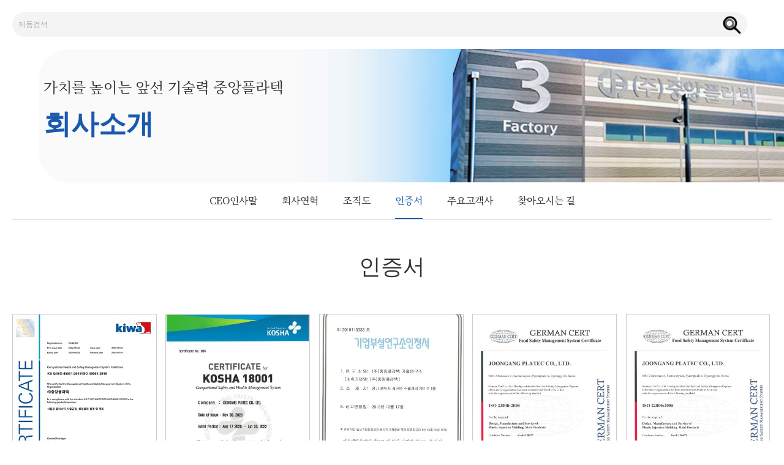

--- FILE ---
content_type: text/html; charset=utf-8
request_url: http://japlatec.com/bbs/board.php?bo_table=certipication
body_size: 12033
content:
<!doctype html>
<html lang="ko">
<head>
<meta charset="utf-8">
<meta http-equiv="imagetoolbar" content="no">
<meta http-equiv="X-UA-Compatible" content="IE=Edge">
<meta charset="utf-8">
<meta name="robots" content="follow">
<meta http-equiv="X-UA-Compatible" content="IE=edge">
<meta name="subject" content="(주)중앙플라텍" />
<meta name="title" content="(주)중앙플라텍" />
<meta name="author" content="(주)코리아사랑">
<meta name="description" content="(주)중앙플라텍" />
<meta name="keywords" content="(주)중앙플라텍" />
<meta name="copyright" content="(주)중앙플라텍" />
<meta property="og:type" content="website">
<meta property="og:title" content="(주)중앙플라텍" />
<meta property="og:subject" content="(주)중앙플라텍" />
<meta property="og:description" content="(주)중앙플라텍" />
<meta property="og:image" content="/images/og_image.jpg" />
<meta property="og:url" content="http://">
<link rel="canonical" href="http://" />
<meta name="viewport" content="width=device-width initial-scale=1.0 maximum-scale=10.0 user-scalable=yes">

<title>(주)중앙플라텍 | </title>
<link rel="icon" href="/images/favicon.ico" type="image/x-icon"/>
<link rel="stylesheet" href="http://japlatec.com/js/font-awesome/css/font-awesome.min.css?ver=191202">
<link rel="stylesheet" href="http://japlatec.com/skin/board/certipication/style.css?ver=191202">
<link rel="stylesheet" href="https://cdnjs.cloudflare.com/ajax/libs/font-awesome/5.12.0/css/all.min.css" />
<link rel="stylesheet" href="/fancybox/source/jquery.fancybox.css" media="screen" />
<link rel="stylesheet" href="/css/slick.css" media="all">
<link rel="stylesheet" href="/css/swiper.min.css" media="all">
<link rel="stylesheet" href="/css/styles.css?v201012" media="all">
<link rel="stylesheet" href="/css/reactive.css?v201012" media="all">
<!--[if lte IE 9]><link rel="stylesheet" href="/css/ie.css?v201012" media="all"><![endif]-->

<link rel="stylesheet" href="http://japlatec.com/css/gnu_default.css?ver=191202">
<!--[if lte IE 8]>
<script src="http://japlatec.com/js/html5.js"></script>
<![endif]-->
<script>
// 자바스크립트에서 사용하는 전역변수 선언
var g5_url       = "http://japlatec.com";
var g5_bbs_url   = "http://japlatec.com/bbs";
var g5_is_member = "";
var g5_is_admin  = "";
var g5_is_mobile = "";
var g5_bo_table  = "certipication";
var g5_sca       = "";
var g5_editor    = "smarteditor2";
var g5_cookie_domain = "";
</script>
<script src="http://japlatec.com/js/jquery-1.12.4.min.js?ver=191202"></script>
<script src="http://japlatec.com/js/jquery-migrate-1.4.1.min.js?ver=191202"></script>
<script src="http://japlatec.com/js/jquery.menu.js?ver=191202"></script>
<script src="http://japlatec.com/js/common.js?ver=191202"></script>
<script src="http://japlatec.com/js/wrest.js?ver=191202"></script>
<script src="http://japlatec.com/js/placeholders.min.js?ver=191202"></script>
<script src="/fancybox/source/jquery.fancybox.js?ver=191202"></script>
<script src="/js/slick.js?ver=191202"></script>
<script src="/js/swiper.min.js?ver=191202"></script>
<script src="/js/com.js?ver=191202"></script>
</head>
<body>
<div class="header">
	<div class="inner">
		<a href="/" class="logo"><img src="/images/logo.png" alt="logo" /><h1>(주)중앙플라텍</h1></a>
		<a href="javascript:void(0);" class="btn_menu">
			<p class="t"></p>
			<p class="m"></p>
			<p class="b"></p>
		</a>
		<div class="gnb_wrap">
			<div class="bg"></div>
			<ul>
				<li class="on">
					<a href="/page/s0101.php" class="pc_vw">회사소개</a>
					<a href="javascript:void(0);" class="mo_vw">회사소개 <i></i></a>
					<div class="snb noto_s">
						<a href="/page/s0101.php" class="">CEO인사말</a>
						<a href="/page/s0102.php" class="">회사연혁</a>
						<a href="/page/s0103.php" class="">조직도</a>
						<a href="/page/s0104.php" class="on">인증서</a>
						<a href="/bbs/board.php?bo_table=customer" class="">주요고객사</a>
						<a href="/page/s0106.php" class="">찾아오시는 길</a>
					</div>
				</li>
				<li class="">
					<a href="/bbs/board.php?bo_table=product&sca=%EC%8A%A4%ED%8C%8C%EC%9A%B0%ED%8A%B8" class="pc_vw">제품소개</a>
					<a href="javascript:void(0);" class="mo_vw">제품소개 <i></i></a>
					<div class="snb noto_s">
						<a href="/bbs/board.php?bo_table=product&sca=%EC%8A%A4%ED%8C%8C%EC%9A%B0%ED%8A%B8" class="">스파우트</a>
						<a href="/bbs/board.php?bo_table=product&sca=%EC%BA%A1" class="">캡</a>
						<a href="/bbs/board.php?bo_table=product&sca=%EC%9A%A9%EA%B8%B0" class="">용기</a>
						<a href="/bbs/board.php?bo_table=product&sca=%EC%8A%A4%ED%91%BC" class="">스푼</a>
						<a href="/bbs/board.php?bo_table=product&sca=%EB%8B%A8%EC%B6%94" class="">단추</a>
						<a href="/bbs/board.php?bo_table=product&sca=%EC%95%84%EC%9D%BC%EB%A0%9B" class="">아일렛</a>
						<a href="/bbs/board.php?bo_table=product&sca=%EC%86%90%EC%9E%A1%EC%9D%B4" class="">손잡이</a>
						<a href="/bbs/board.php?bo_table=product&sca=%EA%B3%A0%EB%A6%AC" class="">고리</a>
						<a href="/bbs/board.php?bo_table=product&sca=%ED%81%90%EB%B0%A9%2C%EB%A7%88%EA%B0%9C" class="">큐방,마개</a>
						<a href="/bbs/board.php?bo_table=product&sca=%EC%95%95%EC%B6%9C" class="">압출</a>
						<a href="/bbs/board.php?bo_table=product&sca=%EA%B8%B0%ED%83%80%EC%A0%9C%ED%92%88" class="">기타제품</a>
					</div>
				</li>
				<li class="">
					<a href="/page/s0301.php" class="pc_vw">설비현황</a>
					<a href="javascript:void(0);" class="mo_vw">설비현황 <i></i></a>
					<div class="snb noto_s">
						<a href="/page/s0301.php" class="">생산설비현황</a>
						<a href="/page/s0302.php" class="">금형설비현황</a>
					</div>
				</li>
				<li class="">
					<a href="/bbs/write.php?bo_table=request" class="pc_vw">고객문의</a>
					<a href="javascript:void(0);" class="mo_vw">고객문의 <i></i></a>
					<div class="snb noto_s">
						<a href="/bbs/write.php?bo_table=request" class="">견적문의</a>
						<a href="/bbs/board.php?bo_table=notice" class="">공지사항</a>
						<a href="/bbs/board.php?bo_table=catalog" class="">E-Catalog</a>
					</div>
				</li>
			</ul>
		</div>
		<div class="right">
			<a href="/eng" class="langs">ENGLISH</a>
			<a href="javascript:void(0);" class="mo_vw btn_search"><img src="/images/icon_search_b.png" alt="검색" /></a>
			<div class="search_box">
				<form name="fsearch" method="get" action="/bbs/board.php">
		    <input type="hidden" name="bo_table" value="product">
		    <input type="hidden" name="sca" value="">
		    <input type="hidden" name="sop" value="and">
		    <input type="hidden" name="sfl" id="sfl" value="wr_subject||wr_content">
				<div class="inbox">
					<input type="text" name="stx2" value="" placeholder="제품검색" required id="stx" class="text" />
					<input type="submit" class="btn" />
				</div>
				</form>
			</div>
		</div>
	</div>
</div><div class="svisual g01">
	<div class="inner">
		<p class="noto_s">가치를 높이는 앞선 기술력 중앙플라텍</p>
		<strong>회사소개</strong>
	</div>
</div>
<div class="aside noto_s g01 s04">
	<div class="inarea">
			<a href="/page/s0101.php" class="">CEO인사말</a>
		<a href="/page/s0102.php" class="">회사연혁</a>
		<a href="/page/s0103.php" class="">조직도</a>
		<a href="/page/s0104.php" class="on">인증서</a>
		<a href="/bbs/board.php?bo_table=customer" class="">주요고객사</a>
		<a href="/page/s0106.php" class="">찾아오시는 길</a>
		</div>
</div>

<div class="container g01 s04 inner"><div class="title">인증서</div>
	<ul class="certification">
      
		<li><a href="http://japlatec.com/data/file/certipication/thumb-1893345594_fLlKsIF8_c4858222eb06799b9d59818f1f7148eeb7b5180d_400x565.jpg" class="fancybox">
				<div class="img"><img src="http://japlatec.com/data/file/certipication/thumb-1893345594_fLlKsIF8_c4858222eb06799b9d59818f1f7148eeb7b5180d_400x565.jpg" alt="" ></div>
				<p>ISO 45001 안전보건경영시스템 인증서</p>
			</a>
		</li>
      
		<li><a href="http://japlatec.com/data/file/certipication/thumb-1893345594_9Y0KIMjF_85c2a43c25c4d652eee6459c2dd7b2f029576055_400x565.jpg" class="fancybox">
				<div class="img"><img src="http://japlatec.com/data/file/certipication/thumb-1893345594_9Y0KIMjF_85c2a43c25c4d652eee6459c2dd7b2f029576055_400x565.jpg" alt="" ></div>
				<p>안전보건경영시스템인증서(영문)</p>
			</a>
		</li>
      
		<li><a href="http://japlatec.com/data/file/certipication/thumb-1893345594_Ayv6E18R_56499e1d4b6f98a391ea630df29068efc911146d_400x565.jpg" class="fancybox">
				<div class="img"><img src="http://japlatec.com/data/file/certipication/thumb-1893345594_Ayv6E18R_56499e1d4b6f98a391ea630df29068efc911146d_400x565.jpg" alt="" ></div>
				<p>기업부설연구소인정서</p>
			</a>
		</li>
      
		<li><a href="http://japlatec.com/data/file/certipication/thumb-1893345594_8i6zDRph_2a5ebc843dc0a30a1edd737e9b82261004d55044_400x565.jpg" class="fancybox">
				<div class="img"><img src="http://japlatec.com/data/file/certipication/thumb-1893345594_8i6zDRph_2a5ebc843dc0a30a1edd737e9b82261004d55044_400x565.jpg" alt="" ></div>
				<p>ISO22000(ENG)</p>
			</a>
		</li>
      
		<li><a href="http://japlatec.com/data/file/certipication/thumb-1893345594_2tBmYZvT_b5e97eac82b9da427e00fa06cbf2535dd81dd21e_400x565.jpg" class="fancybox">
				<div class="img"><img src="http://japlatec.com/data/file/certipication/thumb-1893345594_2tBmYZvT_b5e97eac82b9da427e00fa06cbf2535dd81dd21e_400x565.jpg" alt="" ></div>
				<p>ISO45001(ENG)</p>
			</a>
		</li>
            	</ul>
	<div class="board_bottom">
		<div class="btns">
			<div class="fr">
							</div>
		</div>
		<div class="paging">
			<span class="nums"></span>		</div>
		<form name="fsearch" method="get">
    <input type="hidden" name="bo_table" value="certipication">
    <input type="hidden" name="sca" value="">
    <input type="hidden" name="sop" value="and">
    <input type="hidden" name="sfl" id="sfl" value="wr_subject||wr_content">
		<div class="search_wrap">
			<input type="text" name="stx" value="" required id="stx" class="text" maxlength="20">
			<input type="submit" value="Search" class="btn">
		</div>
		</form>
	</div> <!-- //board_bottom -->
</div>



<!-- } 게시판 목록 끝 -->


<!-- ie6,7에서 사이드뷰가 게시판 목록에서 아래 사이드뷰에 가려지는 현상 수정 -->
<!--[if lte IE 7]>
<script>
$(function() {
    var $sv_use = $(".sv_use");
    var count = $sv_use.length;

    $sv_use.each(function() {
        $(this).css("z-index", count);
        $(this).css("position", "relative");
        count = count - 1;
    });
});
</script>
<![endif]-->


<div class="footer">
	<div class="inner">
		<ul class="links noto_s">
			<li><a href="/page/yak01.php">개인정보취급방침</a></li>
			<!-- <li><a href="/adm/">관리자 전용</a></li> -->
		</ul>
		<div class="address noto_s">
			<table>
				<tr>
					<td class="w1">본사 : 경기도 평택시 서탄면 수월암 4길 102 (수월암리 281-2)</td>
					<td class="w2">전화번호 : 031-663-7922~6</td>
					<td class="w2">팩스번호 : 031-663-4120</td>
					<td></td>
				</tr>
				<tr>
					<td class="w1">매장 : 서울 중구 을지로 35길 38 (방산동 99번지)</td>
					<td class="w2">전화번호 : 02-2269-5271~3</td>
					<td class="w2">팩스번호 : 02-2277-2355</td>
					<td></td>
				</tr>
				<tr>
					<td colspan="4" class="w100p">이메일 : japlatec@korea.com</td>
				</tr>
			</table>
			<!-- <span>신규제품&기존제품 견적)</span>
			<span>전화번호 : 031-663-7922~6</span>
			<span>팩스번호 : 031-663-4120</span>
			<span>이메일 : japlatec@korea.com</span><br/>
			<span>매장제품 주문요청)</span>
			<span>전화번호 : 02-2269-5271~3</span>
			<span>팩스번호 : 02-2277-2355</span> -->
		</div>
		<p class="copy">COPYRIGHT. JOONGANG PLATEC CO., LTD.</p>
	</div>
</div>

</body>
</html>

<!-- 사용스킨 : certipication -->


--- FILE ---
content_type: text/css
request_url: http://japlatec.com/css/styles.css?v201012
body_size: 20397
content:
@charset "utf-8";
/* 당근고양이 'ㅅ' */

/* for styles */
@import url("default.css");

/* layout */
html, body {min-width:1200px; width:100%; overflow-x:hidden; word-break:keep-all;}
input.text,
select.text,
textarea.text {border:#ddd 1px solid; outline:0; transition:.2s linear;}
input.text,
select.text {height:30px; padding:0 10px;}
textarea.text {padding:10px;}
input.text:focus,
select.text:focus,
textarea.text:focus {border-color:#aaa;}
select.text {padding-right:30px;
	-webkit-appearance:none;
	-moz-appearance:none; 
	appearance:none;
	background:url('/images/arrow_select.png') no-repeat right 10px center #fff;
} 
body.ie select.text {padding:0 0 0 0 !important; background:none;}
a {transition:.2s linear;}
a.smoth_link {scroll-behavior:smooth;}

span.br {display:block;}

.inner {width:1280px; margin:0 auto;}
.mo_vw {display:none !important;}

.blue {color:#1959b0 !important;}

@media screen and (max-width:1200px){
	html, body {overflow-x:auto;}
}

/* 게시판 목록 */
.board_list {border-top:#333 1px solid;}
.board_list th,
.board_list td {font-size:17px; height:58px; text-align:center; border-bottom:#ddd 1px solid;}
.board_list th {color:#333; background:#f7f7f7;}
.board_list td {color:#666;}
.board_list td.tal a {display:inline-block; max-width:100%; vertical-align:top; white-space:nowrap; overflow:hidden; text-overflow:ellipsis;}

.board_bottom .btns {overflow:hidden; margin-top:50px;}
.board_bottom .btns .btn {display:inline-block; width:120px; height:40px; line-height:38px; background:#fff; font-size:15px; color:#666; font-weight:500; text-align:center; border:#aaa 1px solid; vertical-align:top; transition:.2s linear;}
.board_bottom .btns .btn:hover {color:#666; border-color:#666;}
.board_bottom .btns.tac {font-size:0;}
.board_bottom .btns.tac .btn {width:150px; height:55px; line-height:53px; font-size:18px; font-weight:400; margin:0 5px;}
.board_bottom .btns .btn_blue {color:#406eb4; border-color:#406eb4;}
.board_bottom .btns .btn_blue:hover {color:#285292; border-color:#285292;}
.board_bottom .paging {text-align:center; margin-top:40px; font-size:0;}
.board_bottom .paging a {display:inline-block; width:42px; height:42px; line-height:40px; text-align:center; border:#fff 1px solid; font-size:17px; color:#999; vertical-align:top; margin:0 6px;}
.board_bottom .paging a:hover,
.board_bottom .paging a.on {color:#666; font-weight:bold; border-color:#666;}
.board_bottom .search_wrap {text-align:center; font-size:0; margin-top:50px;}
.board_bottom .search_wrap .text,
.board_bottom .search_wrap .btn {display:inline-block; vertical-align:top; height:45px; font-size:17px;}
.board_bottom .search_wrap .text {width:400px; margin-right:10px; padding:0 10px;}
.board_bottom .search_wrap .btn {width:100px; border:#406eb4 1px solid; background:#fff; font-weight:400;}

/* 게시판 상세 */
.board_in {border-top:#333 1px solid;}
.board_in * {word-break:break-all;}
.board_in th,
.board_in td {border-bottom:#ddd 1px solid;}
.board_in thead th,
.board_in thead td {font-weight:400; text-align:center;}
.board_in thead th {font-size:24px; color:#333; line-height:30px; padding:27px 0;}
.board_in thead td {font-size:18px; color:#666; line-height:20px; padding:20px;}
.board_in thead td span {display:inline-block; vertical-align:top; padding:0 15px;}
.board_in tbody td {padding:50px 0; font-size:17px;}
.board_write tbody th,
.board_write tbody td {font-size:17px;}
.board_write tbody th {background:#f7f7f7;}
.board_write tbody td {padding:10px;}

.g02 .board_in tbody td {text-align:center;}
.g02 .board_in tbody td.file {text-align:left;}

/* 갤러리 목록 */
.gall_list ul {overflow:hidden; margin-top:-50px;}
.gall_list ul li {float:left; width:290px; margin:50px 0 0 40px;}
.gall_list ul li:nth-child(4n-3) {margin-left:0; clear:both;}
.gall_list ul li a {display:block;}
.gall_list ul li .img {width:100%; height:217px; overflow:hidden;}
.gall_list ul li p {display:block; font-size:20px; color:#333; font-weight:500; height:76px; line-height:75px; border:#ddd 1px solid; border-top:0; text-align:center; white-space:nowrap; overflow:hidden; text-overflow:ellipsis;}

/* header */
.header {position:fixed; top:0; left:0; width:100%; height:100px; background:#fff; z-index:30;}
.header .inner {position:relative; padding-left:275px;}
.header .logo {position:absolute; top:0; left:0; padding-top:25px;}
.header .logo img {vertical-align:top;}
.header .logo h1 {display:none;}
.header .gnb_wrap {text-align:left; font-size:0;}
.header .gnb_wrap .bg {position:fixed; top:101px; left:0; width:100%; height:375px; background:#fff; display:none;}
.header .gnb_wrap:hover .bg {display:block;}
.header .gnb_wrap li {position:relative; display:inline-block;}
.header .gnb_wrap li > a {position:relative; display:block; font-size:18px; color:#333; font-weight:700; line-height:100px; padding:0 45px;}
.header .gnb_wrap li > a:before {content:""; position:absolute; bottom:0; left:50%; width:0; height:2px; background:#1959b0; transition:.2s linear;}
.header .gnb_wrap li:hover > a:before {width:82px; margin-left:-41px;}
.header .gnb_wrap .snb {position:absolute; top:100px; left:0; width:100%; text-align:center; padding:15px 0; display:none;}
.header .gnb_wrap:hover .snb {display:block;}
.header .gnb_wrap .snb a {display:block; font-size:15px; color:#666; font-weight:400; line-height:30px;}
.header .gnb_wrap .snb a:hover,
.header .gnb_wrap .snb a.on {color:#1959b0; font-weight:500;}
.header .right {position:absolute; top:0; right:0; padding-top:28px; overflow:hidden; }
.header .right .langs {float:left; padding-left:34px; font-size:16px; color:#999; font-weight:400; line-height:46px; background:url('/images/icon_langs.png') no-repeat 0 50%; margin-right:40px;}
.header .right .search_box {position:relative; float:left; width:210px; height:46px; border-radius:23px; background:#f4f4f4; padding-right:54px;}
.header .right .search_box .text {width:100%; height:46px; line-height:46px; border:0; background:none;}
.header .right .search_box .text::placeholder {color:#aaa;}
.header .right .search_box .btn {position:absolute; top:0; right:0; width:54px; height:46px; border:0; background:url('/images/icon_search.png') no-repeat 50% 50%; text-indent:500px; overflow:hidden;}

/* footer */
.footer {background:#f5f5f5;}
.footer .inner {padding:40px 0 50px;}
.footer .links {overflow:hidden; padding:0 0 21px 230px; border-bottom:#ddd 1px solid; margin-bottom:30px; background:url('/images/logo.png') no-repeat 0 0 / auto 40px;}
.footer .links li {float:left; margin-right:40px; padding-top:10px;}
.footer .links li a {display:block; font-size:17px; color:#999; font-weight:400; line-height:20px;}
.footer .address {font-size:15px; color:#666; font-weight:400; line-height:25px;}
.footer .address td {padding-right:35px; vertical-align:top;}
.footer .address td:last-child {padding-right:0;}
.footer .address td.w1 {width:500px;}
.footer .address td.w2 {width:260px;}
.footer .copy {font-size:14px; color:#999; font-weight:300; line-height:16px; margin-top:15px;}

/* main */
.mvisual {margin-top:100px;}
.mvisual .slick-slide {position:relative; height:668px; overflow:hidden;}
.mvisual .slick-slide img {position:absolute; top:0; left:50%; width:1920px; min-width:1920px; margin-left:-960px;}
.mvisual .slick-arrow {position:absolute; left:50%; bottom:175px; width:10px; height:20px; background:no-repeat 50% 50% / contain; z-index:1; text-indent:500px; overflow:hidden;}
.mvisual .slick-prev {background-image:url('/images/arrow_prev.png'); margin-left:-640px;}
.mvisual .slick-next {background-image:url('/images/arrow_next.png'); margin-left:-552px;}
.mvisual .custom_paging {position:absolute; bottom:175px; left:50%; width:78px; height:20px; text-align:center; margin-left:-630px;}
.mvisual .custom_paging li {position:absolute; top:0; left:0; width:100%; height:20px; line-height:20px; font-size:18px; color:#afafaf; font-weight:400; display:none;}
.mvisual .custom_paging li em {color:#1959b0;}
.mvisual .custom_paging li.slick-active {display:block;}

.mcon01 {position:relative; padding-top:40px;}
.mcon01:before,
.mcon01:after {content:""; position:absolute; height:375px;}
.mcon01:before {bottom:0; left:50%; margin-left:-640px; width:1600px; background:#1959b0; border-radius:50px 0 0 50px; z-index:-1;}
.mcon01:after {bottom:-70px; right:50%; margin-right:175px; width:800px; background:#f8f8f8; border-radius:0 50px 50px 0; z-index:-2;}
.mcon01 dl {display:table;}
.mcon01 dt,
.mcon01 dd {display:table-cell; position:relative; width:50%; vertical-align:top; overflow:hidden;}
.mcon01 dt {padding:295px 0 0 80px;}
.mcon01 dt .tt {font-size:26px; color:#fff; font-weight:700; line-height:24px; margin-bottom:20px;}
.mcon01 dt p {font-size:17px; color:#fff; font-weight:400; line-height:22px; margin-bottom:45px;}
.mcon01 dt .btn {position:relative; display:block; font-size:16px; color:#1959b0; font-weight:400; line-height:58px; width:180px; border-radius:29px; padding:0 20px; text-align:left; background:#fff;}
.mcon01 dt .btn:after {content:""; position:absolute; top:0; right:20px; width:12px; height:100%; background:url('/images/arrow_link.png') no-repeat 50% 50% / contain;}
.mc_box {background:url('/images/bg_mc03.gif') no-repeat 100% 0; padding-top:170px;}
.mc_box .tit {font-size:45px; color:#333; font-weight:700; line-height:45px; padding-bottom:45px; border-bottom:#ddd 1px solid; margin:100px 0 50px;}
.mc_box .tit em {font-size:17px; color:#999; font-weight:400; line-height:24px; margin-left:20px;}
.mcon02 ul {overflow:hidden; text-align:center; font-size:0;}
.mcon02 li {position:relative; display:inline-block; width:33.33%; padding:23px 0 23px 130px; font-size:17px; color:#333; font-weight:400; line-height:20px; margin-bottom:14px; text-align:left;}
.mcon02 li i {position:absolute; top:0; left:0; width:100px; height:100px; line-height:100px; text-align:center; background:#f7f7f7; border-radius:50%;}
.mcon02 li i img {}
.mcon02 li em {display:block; font-size:16px; color:#1959b0; font-weight:400; line-height:20px;}
.mcon02 li em:after {content:""; display:inline-block; width:12px; height:20px; background:url('/images/arrow_link.png') no-repeat 50% 50% / contain; vertical-align:top; margin-left:7px;}
.mc3_slide {position:relative;}
.mc3_slide .slick-list {margin:0 -15px;}
.mc3_slide .slick-slide {margin:0 15px;}
.mc3_slide .slick-slide a {display:block !important; border:#ddd 1px solid; border-radius:10px; overflow:hidden;}
.mc3_slide .slick-arrow {position:absolute; top:0; width:20px; height:100%; background:no-repeat 50% 50% / contain; z-index:1; text-indent:500px; overflow:hidden;}
.mc3_slide .slick-prev {background-image:url('/images/arrow_prev2.png'); left:-50px;}
.mc3_slide .slick-next {background-image:url('/images/arrow_next2.png'); right:-50px;}
.mc3_slide_no {text-align:center; font-size:0; width:100%; max-width:800px; margin:-30px auto 0;}
.mc3_slide_no .img {display:inline-block; width:232px; height:108px; border:#ddd 1px solid; border-radius:10px; overflow:hidden; margin:30px 15px 0;}
.mcon04 {padding:150px 0 100px;}
.mcon04 .jq_tab {text-align:center; font-size:0; margin-bottom:60px;}
.mcon04 .jq_tab li {display:inline-block; font-size:16px; color:#1959b0; font-weight:400; line-height:54px; height:56px; width:180px; text-align:center; border:#ddd 1px solid; margin:0 5px; border-radius:28px; cursor:pointer;}
.mcon04 .jq_tab li.on {color:#fff; background:#1959b0; border-color:#1959b0;}
.mcon04 .jq_cont .cont {position:relative; height:0; overflow:hidden;}
.mcon04 .jq_cont .cont.on {height:500px;}
.mcon04 .map_img {position:absolute; top:0; left:0; border-radius:0 50px 50px 0; width:60vw; overflow:hidden; z-index:1;}
.mcon04 .map_img iframe {width:100%;}
.mcon04 .map_text {position:absolute; bottom:0; left:50%; margin-left:20px; border-radius:50px 0 0 50px; width:940px; height:380px; padding:20px 0 0 250px; border:#ddd 1px solid;}
.mcon04 .map_text dt,
.mcon04 .map_text dd {font-size:17px;}
.mcon04 .map_text dt {color:#333; font-weight:700; line-height:24px; margin:35px 0 10px;}
.mcon04 .map_text dd {color:#666; font-weight:400; line-height:20px;}

/* sub */
.svisual {position:relative; padding:50px 0 0; background:no-repeat 50% 0 / cover; margin-top:100px; height:218px;}
.svisual p {font-size:24px; color:#333; font-weight:400; line-height:28px; margin-bottom:15px;}
.svisual strong {display:block; font-size:45px; color:#1959b0; font-weight:700; line-height:60px;}
.svisual.g01 {background-image:url('/images/svisual01.jpg');}
.svisual.g02 {background-image:url('/images/svisual02.jpg');}
.svisual.g03 {background-image:url('/images/svisual03.jpg');}
.svisual.g04 {background-image:url('/images/svisual04.jpg');}
.aside {position:relative; width:100%; max-width:1280px; height:60px; text-align:center; font-size:0; border-radius:30px; box-shadow:rgba(0,0,0,.09) 2px 2px 6px; background:#fff; margin:-30px auto 60px;}
.aside a {display:inline-block; font-size:18px; color:#333; font-weight:500; line-height:56px; padding-top:2px; margin:0 24px; width:auto;}
.aside a.on {color:#1959b0; border-bottom:#1959b0 2px solid;}
.aside a:hover {color:#1959b0;}
.aside.g02 .inarea {padding:0 120px;}

.container {padding-bottom:180px; font-family:'Noto Serif', 'Noto Serif KR', serif;}
.container .title {font-size:36px; color:#333; font-weight:500; line-height:34px; margin-bottom:60px; text-align:center;}
.container p {font-size:17px; color:#666; font-weight:400; line-height:27px;}
.stit {position:relative; font-size:22px; color:#333; font-weight:500; line-height:26px; padding:15px 0 20px; margin-top:60px;}
.stit:before {content:""; position:absolute; top:0; left:0; width:33px; height:5px; background:#406eb4;}
.stit:first-child {margin-top:0;}

/* CEO인사말 */
.g01.s01 .img_box {position:relative; padding-left:440px;}
.g01.s01 img {position:absolute; top:0; left:0; z-index:1;}
.g01.s01 .tt {font-size:30px; color:#333; line-height:40px; padding:40px 0 30px;}
.g01.s01 .tt strong {display:block;}
.g01.s01 .inbox {position:relative; padding:40px 30px 40px 350px; width:1190px; margin-left:-350px; border-radius:30px; border:#eee 1px solid;}

/* 회사연혁 */
.history {background:url('/images/bg_s0102.png') no-repeat 100% 90px;}
.history li {position:relative; padding-left:265px; margin-top:100px;}
.history li .year {position:absolute; top:0; left:0;}
.history li .year strong {display:block; font-size:60px; color:#333; line-height:46px;}
.history li .year .gray {color:#666;}
.history li .year .gray_l {color:#999;}
.history li .year .bar {width:1px; height:50px; background:#666; margin:35px 69px;}
.history li dl {position:relative; padding-left:92px; margin-bottom:21px;}
.history li dt,
.history li dd {font-size:17px; line-height:24px;}
.history li dt {position:absolute; top:0; left:0; color:#333; font-weight:700;}
.history li dd {color:#666; border-left:#ddd 1px solid; padding-left:30px;}

/* 인증서 */
.certification {overflow:hidden; margin-top:-40px;}
.certification li {float:left; width:224px; margin:40px 0 0 40px;}
.certification li:nth-child(5n-4) {margin-left:0; clear:both;}
.certification li a {display:block;}
.certification li .img {border:#ccc 1px solid;}
.certification li p {font-size:20px; color:#333; font-weight:500; line-height:20px; margin-top:20px; text-align:center;}

/* 주요고객사 */
.customer {overflow:hidden; margin-top:-40px;}
.customer li {float:left; width:224px; margin:40px 0 0 40px;}
.customer li:nth-child(5n-4) {margin-left:0; clear:both;}
.customer li a {display:block;}
.customer li .img {border:#ccc 1px solid;}
.customer li p {font-size:20px; color:#333; font-weight:500; line-height:20px; margin-top:20px; text-align:center; display:none;}

/* 찾아오시는 길 */
.g01.s06 {padding-bottom:0;}

/* 생산설비현황 */
.img.href {overflow:hidden; margin-bottom:40px;}
.img.href img:first-child {float:left;}
.img.href img:last-child {float:right;}
.tbl th,
.tbl td {font-size:17px; font-weight:500; border-left:#dedede 1px solid; text-align:center;}
.tbl th {color:#fff; background:#616876;min-height:58px;padding:1.5% 0;}
.tbl td {color:#666; border-bottom:#dedede 1px solid;padding:1.5% 0;}
.tbl th:first-child,
.tbl td:first-child {border-left:0;}
.g03 .tbl th:first-child,
.g03 .tbl th:last-child {width:220px;}
.g03  .img {max-width:900px; margin:0 auto;}
.g03  .tbl {max-width:800px; margin:0 auto;}
.g03 .over_h li {float:left; width:49%; margin-left:2%;}
.g03 .over_h li:first-child {margin-left:0;}
.g03 .over_h .img {max-width:100%;}
.g03 .over_h .tbl {max-width:580px;}

/* 견적문의 */
.contact {border-top:#333 1px solid;}
.contact th,
.contact td {border-bottom:#ddd 1px solid;}
.contact th {font-size:17px; color:#000; font-weight:400; line-height:58px; width:150px; background:#f7f7f7;}
.contact td {padding:10px;}
.contact td input.text,
.contact td select.text {height:38px;}
.contact td .wset1 {width:240px;}
.contact td .wset2 {width:110px;}
.contact td .wset3 {width:170px;}
.filebutton {margin:0 6px 0 0}
.filebutton {position:relative; width:110px; height:38px; overflow:hidden;}
.filebutton span {display:inline-block; width:110px; height:38px; line-height:36px; border:#666 1px solid; font-size:17px; color:#666; text-align:center;}
.filebutton input {z-index:999; position:absolute; top:-2px; left:-700px; margin:0; padding:0; font-size:50px; line-height:0; opacity:0; filter:alpha(opacity = 0); -ms-filter:"alpha(opacity=0)"; cursor:pointer; _cursor:hand;}
.filebox {float:left; width:260px; height:38px; padding:0 10px; overflow:hidden; border:1px solid #ddd; border-right:0; color:#666; font-size:17px; white-space:nowrap; line-height:36px;}
.dot_list {margin:40px 0;}
.dot_list p {font-size:17px; color:#999; font-weight:400; line-height:28px;}
.contact .check {display:block; text-align:center; font-size:17px; color:#666; font-weight:400; line-height:20px;}
.contact .check input {margin-left:15px;}
.contact .btn {display:block; font-size:17px; color:#fff; font-weight:500; width:180px; height:58px; line-height:58px; background:#1964b0; border-radius:29px; margin:40px auto 0; border:0;}

/* 약관 */
.yaks {margin-top:150px;}
.yaks p {word-break:keep-all;}
.yaks .rtit {position:relative; padding-left:20px; font-size:20px; color:#333; line-height:20px; margin:40px 0 10px;}
.yaks .rtit:before {content:""; position:absolute; top:4px; left:0; width:12px; height:12px; border-radius:50%; border:#0062ab 3px solid;}
.yaks .dots_list p {position:relative; padding-left:12px; font-size:15px;}
.yaks .dots_list p:before {content:""; position:absolute; top:11px; left:0; width:5px; height:5px; background:#0062ab;}
.yaks a {color:#0062ab;}

/* E-Catalog */
.catalog {overflow:hidden; text-align:center; font-size:0;}
.catalog li {position:relative; display:inline-block; vertical-align:top; width:206px; padding:50px 0 0 0;}
.catalog li .img {position:relative; width:206px; height:274px; border:#d9d9d9 1px solid; box-shadow:#d9d9d9 3px 3px 0; margin-bottom:20px; overflow:hidden;}
.catalog li .img img {width:100%;}
.catalog li .tt {font-size:20px; color:#333; font-weight:500; line-height:24px; margin-bottom:15px; display:none;}
.catalog li p {color:#333; height:54px; overflow:hidden; margin-bottom:35px; display:none;}
.catalog li > a {display:block; font-size:16px; color:#1959b0; font-weight:400; line-height:54px; height:56px; width:180px; border-radius:28px; text-align:center; background:url('/images/icon_down.png') no-repeat 30px 50%; padding-left:30px; border:#1959b0 1px solid; margin:0 auto;}

.catalog_wrap {width:100%; max-width:500px;}
.catalog_wrap .tt {font-size:20px; color:#333; line-height:30px; text-align:center; padding-bottom:10px;}
.catalog_wrap table {border-top:#333 2px solid;}
.catalog_wrap th,
.catalog_wrap td {font-size:14px; line-height:30px; height:auto;}
.catalog_wrap th {width:100px;}
.catalog_wrap td {padding:5px 10px;}
.catalog_wrap td .text {vertical-align:top;}
.catalog_wrap .yak {width:100%; height:120px; margin-top:10px; border:#ddd 1px solid; background:#fff; padding:10px; overflow:auto;}
.catalog_wrap .btn {display:block; font-size:14px; color:#0062ab; border:#0062ab 1px solid; width:100%; min-width:120px; max-width:200px; height:50px; line-height:48px; text-align:center; border-radius:25px; background:#fff; margin:20px auto 0;}
.catalog_wrap .dots_list p {font-size:13px; padding-left:10px; line-height:20px;}
.catalog_wrap .dots_list p:before {top:8px; width:4px; height:4px;}


--- FILE ---
content_type: text/css
request_url: http://japlatec.com/css/reactive.css?v201012
body_size: 19491
content:
@media screen and (min-width:1280px){
	.header .right .search_box {display:block !important;}
}
@media screen and (max-width:1280px){
	html, body {min-width:auto;}
	.inner {width:100%; padding:0 20px;}
/* header */
	.header {height:80px;}
	.header .inner {padding-left:25%;}
	.header .logo {left:10px; width:23%; line-height:80px; padding-top:0;}
	.header .logo img {max-width:100%; height:auto; vertical-align:middle;}
	.header .gnb_wrap {padding-right:120px; text-align:center;}
	.header .gnb_wrap .bg {top:81px;}
	.header .gnb_wrap li > a {padding:0 2.3vw; line-height:80px;}
	.header .right {overflow:visible; padding:0; height:100%;}
	.header .right .langs {position:absolute; top:0; right:20px; width:30px; height:100%; background:url('/images/icon_langs_b.png') no-repeat 50% 50% / contain; font-size:0; float:none; padding:0; margin:0;}
	.header .btn_search {position:absolute; display:block !important; right:70px; width:30px; line-height:80px; z-index:1;}
	.header .btn_search img {transition:.2s linear;}
	.header .btn_search:before,
	.header .btn_search:after {content:""; position:absolute; top:50%; left:50%; width:0; height:2px; background:#333; transition:.2s linear;}
	.header .btn_search.on {right:20px;}
	.header .btn_search.on img {width:0;}
	.header .btn_search.on:before,
	.header .btn_search.on:after {width:30px; margin-left:-15px;}
	.header .btn_search.on:before {transform:rotate(135deg);}
	.header .btn_search.on:after {transform:rotate(-135deg);}
	.header .right .search_box {position:fixed; top:0; left:0; float:none; width:100%; height:80px; padding:20px 60px 20px 20px; background:#fff; border-radius:0; display:none;}
	.header .right .search_box .inbox {position:relative; padding-right:54px; background:#f4f4f4; border-radius:20px; height:40px;}
	.header .right .search_box .text,
	.header .right .search_box .btn {height:40px; line-height:40px;}

/* footer */
	.footer .inner {padding:40px 20px;}
	.footer .address {font-size:13px; line-height:22px;}
	.footer .address td {padding-right:20px;}
	.footer .address td.w1 {width:40%;}
	.footer .address td.w2 {width:25%;}
	.footer .address td:last-child {padding-right:0;}
/* main */
	.mvisual {margin-top:80px;}
	.mvisual .slick-slide {height:45vw;}
	.mvisual .slick-slide img {width:130vw; min-width:130vw; height:45vw; margin-left:-65vw;}
	.mvisual .slick-arrow {left:50%; bottom:50px;}
	.mvisual .slick-prev {margin-left:-50px;}
	.mvisual .slick-next {left:auto; right:50%; margin-right:-50px;}
	.mvisual .custom_paging {bottom:50px; width:40px; margin-left:-20px;}
	.mcon01:before,
	.mcon01:after {height:40vw;}
	.mcon01:before {left:auto; right:0; width:96%;}
	.mcon01:after {right:auto; left:0; margin:0; width:40%;}
	.mcon01 dt {padding:10% 0 0 40px;}
	.mc_box {background-size:40%;}
	.mcon02 li {padding-left:110px;}
	.mc3_slide {padding:0 20px;}
	.mc3_slide .slick-list {margin:0;}
	.mc3_slide .slick-slide {margin:0 10px;}
	.mc3_slide .slick-prev {left:0;}
	.mc3_slide .slick-next {right:0;}
	.mc3_slide_no {margin:-1% auto 0;}
	.mc3_slide_no .img {width:32%; height:auto; max-height:13vw; margin:1% .5% 0;}
	.mcon04 .jq_cont .cont.on {height:auto;}
	.mcon04 .map_img {position:relative; right:0; margin:0; width:100%; padding:0 20px; border-radius:0;}
	.mcon04 .map_img iframe {width:100%; height:400px; border-radius:0 40px 40px 0;}
	.mcon04 .map_text {position:relative; left:4%; width:92%; height:auto; border-radius:50px; padding:20px 20px 40px; margin:-40px 0 0;}
/* sub */
	.container {padding-bottom:100px;}
	.container.inner {padding:0 20px 100px;}
	.svisual {width:96%; margin:80px 0 0 4%; border-radius:20px 0 0 20px; background-position:30% 0;}
	.aside {box-shadow:none; margin-top:0; overflow:auto; border-radius:0; padding:0 20px; height:61px;}
	.aside .inarea {border-bottom:#ddd 1px solid;}
	.aside a {font-size:16px; margin:0 20px;}
	.aside.g02.s02 a {margin:0 2vw;}

	.g01.s01 .img_box {padding-left:30%;}
	.g01.s01 img {width:26%;}
	.g01.s01 .inbox {width:120%; margin-left:-20%; padding-left:20%;}

	.history {background-size:30%;}
	.history li {padding-left:140px;}
	.history li .year strong {font-size:40px; line-height:34px;}
	.history li .year .bar {height:40px; margin:30px 46px;}

	.certification li {width:19%; margin-left:1.2%;}
	.customer li {width:24%; margin-left:1.3%;}
	.customer li:nth-child(5n-4) {margin-left:1.3%; clear:none;}
	.customer li:nth-child(4n-3) {margin-left:0; clear:both;}

	.gall_list ul li {width:32%; margin-left:2%;}
	.gall_list ul li:nth-child(4n-3) {margin-left:2%; clear:none;}
	.gall_list ul li:nth-child(3n-2) {margin-left:0; clear:both;}

	.img.href img {width:49%;}

	.g03 .tbl th:first-child,
	.g03 .tbl th:last-child {width:25%;}

	.catalog li > a {height:40px; line-height:38px;}

	.board_in tbody td {font-size:15px;}
}

@media screen and (max-width:1023px){
	.aside.g02 .inarea {padding: 0;}
	.aside.g02 a {margin:0 10px;}
	.aside.g02.s02 .swiper-wrapper {transform:translate3d(-84px, 0px, 0px);}
	.aside.g02.s03 .swiper-wrapper,
	.aside.g02.s04 .swiper-wrapper,
	.aside.g02.s05 .swiper-wrapper,
	.aside.g02.s06 .swiper-wrapper,
	.aside.g02.s07 .swiper-wrapper,
	.aside.g02.s08 .swiper-wrapper,
	.aside.g02.s09 .swiper-wrapper,
	.aside.g02.s10 .swiper-wrapper,
	.aside.g02.s11 .swiper-wrapper {transform:translate3d(-119px, 0px, 0px);}
}

@media screen and (max-width:767px){
	.header {height:45px;}
	.header .inner {padding:0;}
	.header .logo {left:50%; width:50%; line-height:45px; text-align:center; transform:translate(-50%,0);}
	.header .logo img {height:20px;}
	.header .gnb_wrap {position:fixed; top:0; left:0; width:100%; height:100%;}
	.header .gnb_wrap .bg {top:0; left:auto; right:-100%; width:100%; height:100%; background:rgba(0,0,0,.75); display:block; opacity:0; transition:.2s linear;}
	.header.on .gnb_wrap .bg {right:0; opacity:1;}
	.header .gnb_wrap li > a.pc_vw {display:none !important;}
	.header .gnb_wrap li > a.mo_vw {display:block !important;}
	.header .right .langs {width:15px; height:45px;}
	.header .btn_search {right:50px; width:15px; line-height:45px;}
	.header .btn_search.on:before,
	.header .btn_search.on:after {width:30px;}
	.header .right .search_box {position:fixed; top:0; left:0; float:none; width:100%; height:45px; padding:10px 50px 10px 10px; background:#fff; border-radius:0; display:none;}
	.header .right .search_box .inbox {position:relative; padding-right:40px; background:#f4f4f4; border-radius:20px; height:25px;}
	.header .right .search_box .text,
	.header .right .search_box .btn {height:25px; line-height:25px;}
	.header .right .search_box .btn {width:40px;}
	.header .btn_menu {position:absolute; top:0; left:0; width:45px; height:45px; z-index:1; transition:.2s linear;}
	.header .btn_menu p {position:absolute; top:50%; left:50%; width:16px; height:2px; background:#333; border-radius:1px; margin-left:-8px; transition:.2s linear;}
	.header .btn_menu .t {margin-top:-7px;}
	.header .btn_menu .m {margin-top:-1px;}
	.header .btn_menu .b {margin-top:5px;}
	.header.on .btn_menu {left:50%;}
	.header.on .btn_menu p {background:#fff;}
	.header.on .btn_menu .t {margin-top:-1px; transform:rotate(135deg);}
	.header.on .btn_menu .m {width:0;}
	.header.on .btn_menu .b {margin-top:-1px; transform:rotate(-135deg);}
	.header .gnb_wrap {position:fixed; top:0; left:-100%; width:100%; height:100%; padding-right:50%; transition:.2s linear;}
	.header.on .gnb_wrap {left:0;}
	.header .gnb_wrap ul {position:relative; width:100%; height:100%; background:#fff; padding-top:45px;}
	.header .gnb_wrap ul:before {content:""; position:absolute; top:0; left:0; width:100%; height:45px; background:url('/images/logo.png') no-repeat 20px 50% / auto 20px;}
	.header .gnb_wrap li {display:block; padding:10px 0;}
	.header .gnb_wrap li:first-child {border-top:#ddd 1px solid; padding-top:20px;}
	.header .gnb_wrap li > a {position:relative; display:block; padding:0 20px; font-size:12px; line-height:20px; text-align:left;}
	.header .gnb_wrap li > a i {position:absolute; top:0; right:20px; width:10px; height:100%; transition:.2s linear;}
	.header .gnb_wrap li > a i:before,
	.header .gnb_wrap li > a i:after {content:""; position:absolute; top:50%; left:50%; width:1px; height:6px; background:#1959b0;}
	.header .gnb_wrap li > a i:before {transform:rotate(-45deg); margin-top:-5px;}
	.header .gnb_wrap li > a i:after {transform:rotate(45deg); margin-top:-1px;}
	.header .gnb_wrap li.on > a i,
	.header .gnb_wrap li.open > a i {transform:rotate(90deg);}
	.header .gnb_wrap li.on.open > a i {transform:rotate(0deg);}
	.header .gnb_wrap .snb {position:relative; top:0; width:100%; padding:10px 0 0; text-align:left; display:none;}
	.header .gnb_wrap:hover .snb {display:none;}
	.header .gnb_wrap .on .snb {display:block;}
	.header .gnb_wrap .snb a {font-size:11px; line-height:20px; padding:0 20px;}
	.header .gnb_wrap li > a:before {display:none;}
	.header .gnb_wrap .snb a:hover {color:#666; font-weight:400;}
/* footer */
	.footer .inner {padding:0 20px 20px;}
	.footer .links {padding:0; background:none; margin-bottom:0;}
	.footer .links li {padding:0;}
	.footer .links li a {font-size:10px; line-height:30px;}
	.footer .address {margin-top:15px; padding-top:30px; background:url('/images/logo.png') no-repeat 0 0 / auto 20px; font-size:10px; line-height:14px;}
	.footer .address tr {overflow:hidden; display:block; padding-bottom:5px;}
	.footer .address td {float:left; display:block; padding-right:5px; width:0;}
	.footer .address td.w1 {width:100%;}
	.footer .address td.w2 {width:50%;}
	.footer .copy {font-size:10px; line-height:14px; margin-top:5px;}
/* main */
	.mvisual {margin-top:45px; padding:0 10px;}
	.mvisual .slick-slide {height:auto;}
	.mvisual .slick-slide .pc_vw {display:none !important;}
	.mvisual .slick-slide .mo_vw {display:block !important; position:relative; left:0; width:100%; min-width:auto; height:auto; margin:0;}
	.mvisual .slick-arrow {bottom:25px; height:10px; background-size:contain;}
	.mvisual .slick-prev {margin-left:-25px;}
	.mvisual .slick-next {margin-right:-25px;}
	.mvisual .custom_paging {bottom:25px; width:20px; height:10px; margin-left:-10px;}
	.mvisual .custom_paging li {font-size:10px; height:10px; line-height:10px;}
	.mcon01:after {bottom:-25px;}
	.mcon01 dl {padding:0;}
	.mcon01 dt {padding:6% 0 0 35px; vertical-align:middle;}
	.mcon01 dt .tt {font-size:14px; line-height:22px; margin-bottom:10px;}
	.mcon01 dt p {font-size:10px; line-height:14px; margin-bottom:20px;}
	.mcon01 dt .btn {font-size:10px; line-height:24px; width:80px; border-radius:12px; padding:0 10px;}
	.mcon01 dt .btn:after {right:10px; width:6px;}
	.mcon01 dd img {position:relative; right:-10%;}
	.mc_box {padding-top:60px;}
	.mc_box .tit {font-size:14px; text-align:center; line-height:16px; padding-bottom:10px; margin:40px 0 15px;}
	.mc_box .tit em {display:block; font-size:10px; margin:10px 0 0;}
	.mcon02 li {padding:0; text-align:center; font-size:11px; line-height:16px; margin:0;}
	.mcon02 li i {position:relative; display:block; width:50px; height:50px; line-height:50px; margin:0 auto 10px; font-size:0;}
	.mcon02 li i img {height:24px;}
	.mcon02 li em {font-size:10px;}
	.mcon02 li em:after {width:6px;}
	.mc3_slide .slick-slide {margin:0 3px;}
	.mc3_slide .slick-slide a {border-radius:5px;}
	.mc3_slide .slick-arrow {width:10px;}
	.mcon04.pc_vw {display:none !important;}
	.mcon04.mo_vw {display:block !important; padding:30px 20px;}
	.mcon04 .inbox {background:url('/images/bg_mc04_m.jpg') no-repeat 50% 50%; padding:20px 0; border-radius:10px; text-align:center;}
	.mcon04 .inbox .tt {font-size:14px; color:#fff; font-weight:700; line-height:14px; margin-bottom:10px;}
	.mcon04 .inbox p {font-size:10px; color:#fff; font-weight:400; line-height:14px;}
	.mcon04 .inbox .more {position:relative; display:block; font-size:10px; color:#1959b0; font-weight:400; line-height:24px; border-radius:12px; width:80px; margin:20px auto 0; background:#fff; text-align:left; padding:0 10px;}
	.mcon04 .inbox .more:after {content:""; position:absolute; top:0; right:10px; width:6px; height:100%; background:url('/images/arrow_link.png') no-repeat 50% 50% / contain; vertical-align:top;}
/* sub */
	.svisual {width:100%; height:auto; padding:38px 20px; background-position:0 0; margin:45px 0 0;}
	.svisual p {font-size:10px; line-height:14px; margin-bottom:10px;}
	.svisual strong {font-size:18px; line-height:22px;}
	.svisual.g01 {background-image:url('/images/svisual01_m.jpg');}
	.svisual.g02 {background-image:url('/images/svisual02_m.jpg');}
	.svisual.g03 {background-image:url('/images/svisual03_m.jpg');}
	.svisual.g04 {background-image:url('/images/svisual04_m.jpg');}
	.aside {height:31px; margin-bottom:20px;}
	.aside a {font-size:10px; margin:0 2vw; line-height:28px; padding-top:1px;}
	.aside a:first-child {margin-left:0;}
	.aside a:last-child {margin-right:0;}
	.aside a.on {border-bottom-width:1px;}
	.aside.g02 .inarea {padding:0;}
	.aside.g02 a {margin:0 5px;}
	.aside.g02.s02 .swiper-wrapper {transform:translate3d(-50px, 0px, 0px);}
	.aside.g02.s03 .swiper-wrapper {transform:translate3d(-80px, 0px, 0px);}
	.aside.g02.s04 .swiper-wrapper {transform:translate3d(-120px, 0px, 0px);}
	.aside.g02.s05 .swiper-wrapper,
	.aside.g02.s06 .swiper-wrapper,
	.aside.g02.s07 .swiper-wrapper,
	.aside.g02.s08 .swiper-wrapper,
	.aside.g02.s09 .swiper-wrapper,
	.aside.g02.s10 .swiper-wrapper,
	.aside.g02.s11 .swiper-wrapper {transform:translate3d(-164px, 0px, 0px);}

	.container.inner {padding:0 20px 50px;}
	.container .title {font-size:18px; line-height:20px; margin-bottom:20px;}
	.container p {font-size:10px; line-height:14px;}
	.stit {font-size:12px; line-height:18px; padding:5px 0 10px; margin-top:30px;}
	.stit:before {width:15px; height:2px;}

	/* CEO인사말 */
	.g01.s01 .img_box {padding-left:0;}
	.g01.s01 img {position:relative; width:100%;}
	.g01.s01 .pc_vw {display:none !important;}
	.g01.s01 .mo_vw {display:block !important;}
	.g01.s01 .tt {font-size:14px; line-height:20px; padding:20px 0 10px;}
	.g01.s01 .inbox {border:0; padding:0; width:100%; margin-left:0; border-radius:0;}

	/* 회사연혁 */
	.container.g01.s02 {padding-right:0;}
	.history {background:url('/images/bg_s0102_m.png') no-repeat 100% 100% / 40%;}
	.history li {padding-left:0; margin-top:35px;}
	.history li .year {position:relative; margin-bottom:10px;}
	.history li .year strong {display:inline-block; vertical-align:top; font-size:18px; line-height:20px;}
	.history li .year .bar {display:inline-block; vertical-align:top; width:25px; height:1px; margin:10px 5px;}
	.history li dl {padding-left:60px; margin-bottom:10px;}
	.history li dt,
	.history li dd {font-size:10px; line-height:14px;}
	.history li dd {padding-left:18px;}

	/* 조직도 */
	.g01.s03 .pc_vw {display:none !important;}
	.g01.s03 .mo_vw {display:block !important;}

/* 인증서 */
	.certification {margin-top:-20px;}
	.certification li {width:49%; margin:20px 0 0 2%;}
	.certification li:nth-child(5n-4) {margin-left:2%; clear:none;}
	.certification li:nth-child(2n-1) {margin-left:0; clear:both;}
	.certification li p {font-size:10px; line-height:14px; margin-top:10px;}

/* 주요고객사 */
	.customer {margin-top:-20px;}
	.customer li {width:32%; margin:20px 0 0 2%;}
	.customer li:nth-child(4n-3) {margin-left:2%; clear:none;}
	.customer li:nth-child(3n-2) {margin-left:0; clear:both;}
	.customer li p {font-size:10px; line-height:14px; margin-top:10px;}

/* 찾아오시는 길 */
	.g01 .mcon04 {padding:0 0 50px;}
	.g01 .mcon04 .jq_tab {margin-bottom:30px;}
	.g01 .mcon04 .jq_tab li {width:20%; height:30px; line-height:28px; font-size:12px; margin:0 1%;}
	.g01 .mcon04 .jq_cont .cont.on {padding:0 20px;}
	.g01 .mcon04 .map_img {border-radius:10px; padding:0;}
	.g01 .mcon04 .map_img iframe {height:240px;}
	.g01 .mcon04 .map_text {width:98%; left:1%; padding:30px 10px 30px; border-radius:10px;}
	.g01 .mcon04 .map_text dt,
	.g01 .mcon04 .map_text dd {font-size:12px;}
	.g01 .mcon04 .map_text dt {line-height:18px; margin:20px 0 10px;}
	.g01 .mcon04 .map_text dd {line-height:16px;}

/* 생산설비현황 */
	.img.href {margin-bottom:20px;}
	.tbl th,
	.tbl td {font-size:12px;}
	.tbl th {line-height:20px;}
	.tbl td {line-height:34px;}
	.g03 .tbl th:first-child,
	.g03 .tbl th:last-child {width:20%;}
	.g03 .over_h li {float:none; width:100%; margin:20px 0 0;}
	.g03 .over_h li:first-child {margin-top:0;}

/* 견적문의 */
	.contact th {font-size:12px; line-height:40px; width:80px;}
	.contact td {padding:5px;}
	.contact td.over_h {font-size:0;}
	.contact td input.text,
	.contact td select.text {height:30px; font-size:12px;}
	.contact td .wset1 {width:100%;}
	.contact td .wset2 {width:30%;}
	.contact td .wset3 {width:40%;}
	.contact td select.wset3 {width:100%; margin-top:5px;}
	.contact td .w {display:inline-block; width:5%; text-align:center; vertical-align:top; line-height:30px;}
	.contact td textarea.text {height:140px;}
	.filebutton {margin:0;}
	.filebutton {width:30%; height:30px;}
	.filebutton span {width:100%; height:30px; line-height:28px; font-size:11px;}
	.filebox {width:70%; height:30px; padding:0 5px; font-size:12px; line-height:28px;}
	.dot_list {margin:20px 0;}
	.dot_list p {font-size:12px; line-height:20px;}
	.contact .check {font-size:12px; line-height:18px;}
	.contact .check input {margin-left:5px;}
	.contact .btn {font-size:12px; width:50%; height:40px; line-height:40px; border-radius:20px; margin:20px auto 0;}

/* E-Catalog */
	.catalog li {width:48%;}
	.catalog li .img {width:100%; height:auto;}
	.catalog li > a {font-size:13px; line-height:38px; height:40px; width:100%; max-width:120px; border-radius:20px; padding-left:15px; background-position:15px 50%; background-size:10px;}

/* 게시판 목록 */
	.board_list th,
	.board_list td {font-size:12px; height:40px;}
	.board_list .pc_vw {display:none !important;}
	.board_list colgroup.mo_vw {display:table-column-group !important;}

	.board_bottom .btns {margin-top:25px;}
	.board_bottom .btns .btn {width:60px; height:30px; line-height:28px; font-size:11px;}
	.board_bottom .btns.tac .btn {width:70px; max-width:20%; height:35px; line-height:33px; font-size:12px;}
	.board_bottom .paging {margin-top:20px;}
	.board_bottom .paging a {width:30px; height:30px; line-height:28px; font-size:12px; margin:0;}
	.board_bottom .paging .arrow img {height:10px;}
	.board_bottom .search_wrap {text-align:center; font-size:0; margin-top:25px;}
	.board_bottom .search_wrap .text,
	.board_bottom .search_wrap .btn {height:30px; font-size:12px;}
	.board_bottom .search_wrap .text {width:68%; margin-right:2%; padding:0 5px;}
	.board_bottom .search_wrap .btn {width:30%;}

/* 게시판 상세 */
	.board_in thead th {font-size:12px; line-height:20px; padding:15px 0;}
	.board_in thead td {font-size:10px; line-height:14px; padding:10px;}
	.board_in thead td span {display:inline-block; vertical-align:top; padding:0 5px;}
	.board_in tbody td {padding:20px 0; font-size:12px;}
	.board_write tbody th,
	.board_write tbody td {font-size:12px;}
	.board_write tbody td {padding:5px;}
	.board_in .pc_vw {display:none !important;}
	.board_in colgroup.mo_vw {display:table-column-group !important}

/* 갤러리 목록 */
	.gall_list ul {margin-top:-30px;}
	.gall_list ul li {width:49%; margin:30px 0 0 2%;}
	.gall_list ul li:nth-child(3n-2) {margin-left:2%; clear:none;}
	.gall_list ul li:nth-child(2n-1) {margin-left:0; clear:both;}
	.gall_list ul li .img {height:37vw;}
	.gall_list ul li p {font-size:10px; height:40px; line-height:39px;}
}

@media screen and (max-width:374px){
	.aside a {margin:0 .7vw;}
}

--- FILE ---
content_type: text/css
request_url: http://japlatec.com/css/default.css
body_size: 6938
content:
@import url('//fonts.googleapis.com/earlyaccess/nanumgothic.css');
@import url('//cdn.rawgit.com/theeluwin/NotoSansKR-Hestia/master/stylesheets/NotoSansKR-Hestia.css');
@import url('/css/noto_serif.css');

/* Reset */
html {-webkit-font-smoothing:antialiased;}
body {font-family:'Noto Sans Korean', 'Noto sans KR', 'nanum gothic', 'Dotum', '돋움', 'Arial', sans-serif; font-size:13px; font-weight:400; color:#666666; line-height:1.5;}
a {color:#666666; text-decoration:none;}
a,area {outline:none;}
*,*:before,*:after {box-sizing:border-box; margin:0; padding:0;}
h1,h2,h3,h4,h5,h6,input,select,textarea,button {font-size:inherit;}
input,select,textarea,button {font-family:inherit; vertical-align:middle; box-sizing:border-box; outline:0;}
img,form,iframe,fieldset,table,table th,table td {border:0 none;}
img {max-width:100%; vertical-align:middle; -ms-interpolation-mode:bicubic;}
ul,ol {list-style:none;}
i,em,address {font-style:normal;}
h1,h2,h3,h4,h5,h6,th,strong,b {font-weight:700;}
iframe {display:block;}
sub,sup {position:relative; vertical-align:baseline; font-size:75%; line-height:0;}
sub {bottom:-5px;}
sup {top:-5px;}
table {table-layout:fixed; width:100%; border-collapse:collapse; border-spacing:0;}
legend,hr,[hidden],template,caption {display:none;}
textarea {resize:none;}
label,button,input[type="button"],input[type="reset"],input[type="submit"],input[type="image"] {cursor:pointer;}
button[disabled],html input[disabled] {cursor:default;}
button,input[type="button"],input[type="reset"],input[type="submit"],input[type="text"],input[type="password"],input[type="tel"],input[type="email"],input[type="search"],textarea {border-radius:0; -webkit-appearance:none; -moz-appearance:none;}
button,input[type="button"]{display: inline-block; font-family: inherit; vertical-align: middle; cursor: pointer; white-space: nowrap; text-decoration: none; background: transparent; border: none; outline: 0}

/* HTML5 */
article,aside,figcaption,figure,footer,header,menu,nav,section {display:block;}
audio,canvas,progress,video {display:inline-block; vertical-align:baseline;}
audio:not([controls]) {display:none; height:0;}
svg:not(:root) {overflow:hidden;}

/* font */
.n_g {font-family:'Nanum gothic', sans-serif;}
.noto {font-family:'Noto Sans Korean', 'Noto sans KR', sans-serif;}
.noto_s {font-family:'Noto_Serif', serif;}

/* Layout */
.blind {display:block; overflow:hidden; position:absolute; top:-1000em; left:0;}
.show, .block {display:block;}
.hide {display:none;}
.clr:after {content:''; display:block; height:0; visibility:hidden; clear:both;}
.over_h {overflow:hidden;}
.fl {float:left !important;}
.fr {float:right !important;}

/* visually hidden */
.visuallyHidden {clip:rect(0 0 0 0); position:absolute; overflow:hidden; width:1px; height:1px; margin:-1px; padding:0; border:0;}
.visuallyHidden:active,.visuallyHidden:focus {clip:auto; position:static; width:auto; overflow:visible; height:auto; margin:0;}

/* Border */
.nbd {border:none !important;}
.nbd_t {border-top:none !important;}
.nbd_b {border-bottom:none !important;}
.nbd_l {border-left:none !important;}
.nbd_r {border-right:none !important;}
.tr_nbd th,.tr_nbd td {border-bottom:none !important;}

/* Align */
.tal {text-align:left !important;}
.tac {text-align:center !important;}
.tar {text-align:right !important;}
.vat {vertical-align:top !important;}
.vam {vertical-align:middle !important;}
.vab {vertical-align:bottom !important;}

/* Padding */
.pd0 {padding:0 !important;}
.pt0 {padding-top:0 !important;}
.pb0 {padding-bottom:0 !important;}
.pl0 {padding-left:0 !important;}
.pr0 {padding-right:0 !important;}

/* Margin */
.mg {margin:0 !important;}
.mt {margin-top:18px !important;} /* default margin top = default line height */
.mt0 {margin-top:0 !important;}
.mb0 {margin-bottom:0 !important;}
.ml0 {margin-left:0 !important;}
.mr0 {margin-right:0 !important;}
.ml4 {margin-left:4px !important;}
.ml6 {margin-left:6px !important;}
.mr4 {margin-right:4px !important;}
.mr6 {margin-right:6px !important;}
.mt5 {margin-top:5px !important;}
.mt10 {margin-top:10px !important;}
.mt15 {margin-top:15px !important;}
.mt20 {margin-top:20px !important;}
.mt25 {margin-top:25px !important;}
.mt30 {margin-top:30px !important;}
.mt35 {margin-top:35px !important;}
.mt40 {margin-top:40px !important;}
.mt45 {margin-top:45px !important;}
.mt50 {margin-top:50px !important;}
.mt55 {margin-top:55px !important;}
.mt60 {margin-top:60px !important;}
.mt65 {margin-top:65px !important;}
.mt70 {margin-top:70px !important;}
.mt75 {margin-top:75px !important;}
.mt80 {margin-top:80px !important;}
.mt85 {margin-top:85px !important;}
.mt90 {margin-top:90px !important;}
.mt95 {margin-top:95px !important;}
.mt100 {margin-top:100px !important;}

.mb0 {margin-bottom:0px !important;}
.mb5 {margin-bottom:5px !important;}
.mb10 {margin-bottom:10px !important;}
.mb20 {margin-bottom:20px !important;}
.mb30 {margin-bottom:30px !important;}
.mb40 {margin-bottom:40px !important;}
.mb50 {margin-bottom:50px !important;}
.mb60 {margin-bottom:60px !important;}
.mb70 {margin-bottom:70px !important;}
.mb80 {margin-bottom:80px !important;}
.mb90 {margin-bottom:90px !important;}
.mb100 {margin-bottom:100px !important;}

.pt5 {padding-top:5px !important;}
.pt10 {padding-top:10px !important;}
.pt15 {padding-top:15px !important;}
.pt20 {padding-top:20px !important;}
.pt25 {padding-top:25px !important;}
.pt30 {padding-top:30px !important;}
.pt35 {padding-top:35px !important;}
.pt40 {padding-top:40px !important;}
.pt45 {padding-top:45px !important;}
.pt50 {padding-top:50px !important;}
.pt55 {padding-top:55px !important;}
.pt60 {padding-top:60px !important;}
.pt65 {padding-top:65px !important;}
.pt70 {padding-top:70px !important;}
.pt75 {padding-top:75px !important;}
.pt80 {padding-top:80px !important;}
.pt85 {padding-top:85px !important;}
.pt90 {padding-top:90px !important;}
.pt95 {padding-top:95px !important;}
.pt100 {padding-top:100px !important;}

.pb0 {padding-bottom:0px !important;}
.pb5 {padding-bottom:5px !important;}
.pb10 {padding-bottom:10px !important;}
.pb20 {padding-bottom:20px !important;}
.pb30 {padding-bottom:30px !important;}
.pb40 {padding-bottom:40px !important;}
.pb50 {padding-bottom:50px !important;}

.w60 {width:60px !important;}
.w70 {width:70px !important;}
.w80 {width:80px !important;}
.w100 {width:100px !important;}
.w120 {width:120px !important;}
.w140 {width:140px !important;}
.w160 {width:160px !important;}
.w180 {width:180px !important;}
.w200 {width:200px !important;}
.w220 {width:220px !important;}
.w300 {width:300px !important;}
.w10p {width:10% !important;}
.w20p {width:20% !important;}
.w30p {width:30% !important;}
.w40p {width:40% !important;}
.w50p {width:50% !important;}
.w60p {width:60% !important;}
.w70p {width:70% !important;}
.w80p {width:80% !important;}
.w90p {width:90% !important;}
.w100p {width:100% !important;}

/* print */
@media print{
    * {-webkit-print-color-adjust:exact;}
}

--- FILE ---
content_type: text/css
request_url: http://japlatec.com/css/noto_serif.css
body_size: 2010
content:
@font-face {
    font-family: 'Noto_Serif';
    font-style: normal;
    font-weight: 100;
    src: local('Noto_Serif'), url(/css/font/NotoSerifKR-ExtraLight.woff) format('woff'),url(/css/font/NotoSerifKR-ExtraLight.woff2) format('woff2'), url(/css/font/NotoSerifKR-ExtraLight.otf) format('otf');
}
@font-face {
    font-family: 'Noto_Serif';
    font-style: normal;
    font-weight: 300;
    src: local('Noto_Serif'), url(/css/font/NotoSerifKR-Light.woff) format('woff'),url(/css/font/NotoSerifKR-Light.woff2) format('woff2'), url(/css/font/NotoSerifKR-Light.otf) format('otf');
}
@font-face {
    font-family: 'Noto_Serif';
    font-style: normal;
    font-weight: 400;
    src: local('Noto_Serif'), url(/css/font/NotoSerifKR-Regular.woff) format('woff'),url(/css/font/NotoSerifKR-Regular.woff2) format('woff2'), url(/css/font/NotoSerifKR-Regular.otf) format('otf');
}
@font-face {
    font-family: 'Noto_Serif';
    font-style: normal;
    font-weight: 500;
    src: local('Noto_Serif'), url(/css/font/NotoSerifKR-Medium.woff) format('woff'),url(/css/font/NotoSerifKR-Medium.woff2) format('woff2'), url(/css/font/NotoSerifKR-Medium.otf) format('otf');
}
@font-face {
    font-family: 'Noto_Serif';
    font-style: normal;
    font-weight: 600;
    src: local('Noto_Serif'), url(/css/font/NotoSerifKR-semiBold.woff) format('woff'),url(/css/font/NotoSerifKR-semiBold.woff2) format('woff2'), url(/css/font/NotoSerifKR-semiBold.otf) format('otf');
}
@font-face {
    font-family: 'Noto_Serif';
    font-style: normal;
    font-weight: 700;
    src: local('Noto_Serif'), url(/css/font/NotoSerifKR-Bold.woff) format('woff'),url(/css/font/NotoSerifKR-Bold.woff2) format('woff2'), url(/css/font/NotoSerifKR-Bold.otf) format('otf');
}
@font-face {
    font-family: 'Noto_Serif';
    font-style: normal;
    font-weight: 900;
    src: local('Noto_Serif'), url(/css/font/NotoSerifKR-Black.woff) format('woff'),url(/css/font/NotoSerifKR-Black.woff2) format('woff2'), url(/css/font/NotoSerifKR-Black.otf) format('otf');
}

--- FILE ---
content_type: application/javascript
request_url: http://japlatec.com/js/com.js?ver=191202
body_size: 1357
content:
$(document).ready(function(){
//ie_check
	var ua = window.navigator.userAgent;
	if(ua.indexOf("MSIE") > 0 || ua.indexOf("Trident/") > 0){ //윈도우 10까지는 MSIE 윈도우 11부터는 Trident/를 사용한다.
		document.body.className="ie";
	}
//탭(ul) onoff
	$('.jq_tabonoff>.jq_cont').children().removeClass('on');
	$('.jq_tabonoff>.jq_cont div:first-child').addClass('on');
	$('.jq_tabonoff>.jq_tab li:first-child').addClass('on');
	$('.jq_tabonoff').delegate('.jq_tab>li', 'click', function() {
		var index = $(this).parent().children().index(this);
		$(this).siblings().removeClass('on');
		$(this).addClass('on');
		$(this).parent().next('.jq_cont').children().removeClass('on').eq(index).addClass('on');
	});
//fancy
	$(".fancybox").fancybox();
//tablet
	$(".header .btn_search").click(function(){
		$(this).toggleClass("on");
		$(".search_box").fadeToggle("500");
	});
//mobile
	$(".header .btn_menu").click(function(){
		$(".header").toggleClass("on");
		$("html,body").toggleClass("over_h");
	});
	$(".header .gnb_wrap .bg").click(function(){
		$(".header").removeClass("on");
		$("html,body").removeClass("over_h");
	});
	$(".header .gnb_wrap li > a.mo_vw").click(function(){
		$(this).next(".snb").slideToggle("fast").parent().toggleClass("open").siblings().removeClass("open").removeClass("on").children(".snb").slideUp("fast");
	});
});